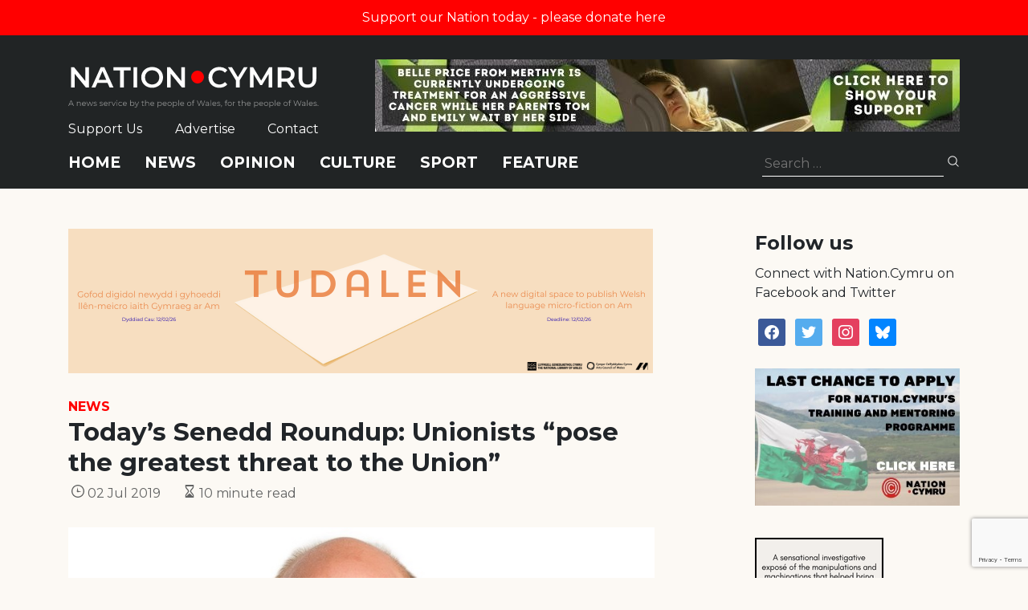

--- FILE ---
content_type: text/html; charset=utf-8
request_url: https://www.google.com/recaptcha/api2/anchor?ar=1&k=6LePZDQaAAAAAD4YRPYe2UN1DCp1JQhRUpEPLGqN&co=aHR0cHM6Ly9uYXRpb24uY3ltcnU6NDQz&hl=en&v=N67nZn4AqZkNcbeMu4prBgzg&size=invisible&anchor-ms=20000&execute-ms=30000&cb=jfj7cucvhr4t
body_size: 48500
content:
<!DOCTYPE HTML><html dir="ltr" lang="en"><head><meta http-equiv="Content-Type" content="text/html; charset=UTF-8">
<meta http-equiv="X-UA-Compatible" content="IE=edge">
<title>reCAPTCHA</title>
<style type="text/css">
/* cyrillic-ext */
@font-face {
  font-family: 'Roboto';
  font-style: normal;
  font-weight: 400;
  font-stretch: 100%;
  src: url(//fonts.gstatic.com/s/roboto/v48/KFO7CnqEu92Fr1ME7kSn66aGLdTylUAMa3GUBHMdazTgWw.woff2) format('woff2');
  unicode-range: U+0460-052F, U+1C80-1C8A, U+20B4, U+2DE0-2DFF, U+A640-A69F, U+FE2E-FE2F;
}
/* cyrillic */
@font-face {
  font-family: 'Roboto';
  font-style: normal;
  font-weight: 400;
  font-stretch: 100%;
  src: url(//fonts.gstatic.com/s/roboto/v48/KFO7CnqEu92Fr1ME7kSn66aGLdTylUAMa3iUBHMdazTgWw.woff2) format('woff2');
  unicode-range: U+0301, U+0400-045F, U+0490-0491, U+04B0-04B1, U+2116;
}
/* greek-ext */
@font-face {
  font-family: 'Roboto';
  font-style: normal;
  font-weight: 400;
  font-stretch: 100%;
  src: url(//fonts.gstatic.com/s/roboto/v48/KFO7CnqEu92Fr1ME7kSn66aGLdTylUAMa3CUBHMdazTgWw.woff2) format('woff2');
  unicode-range: U+1F00-1FFF;
}
/* greek */
@font-face {
  font-family: 'Roboto';
  font-style: normal;
  font-weight: 400;
  font-stretch: 100%;
  src: url(//fonts.gstatic.com/s/roboto/v48/KFO7CnqEu92Fr1ME7kSn66aGLdTylUAMa3-UBHMdazTgWw.woff2) format('woff2');
  unicode-range: U+0370-0377, U+037A-037F, U+0384-038A, U+038C, U+038E-03A1, U+03A3-03FF;
}
/* math */
@font-face {
  font-family: 'Roboto';
  font-style: normal;
  font-weight: 400;
  font-stretch: 100%;
  src: url(//fonts.gstatic.com/s/roboto/v48/KFO7CnqEu92Fr1ME7kSn66aGLdTylUAMawCUBHMdazTgWw.woff2) format('woff2');
  unicode-range: U+0302-0303, U+0305, U+0307-0308, U+0310, U+0312, U+0315, U+031A, U+0326-0327, U+032C, U+032F-0330, U+0332-0333, U+0338, U+033A, U+0346, U+034D, U+0391-03A1, U+03A3-03A9, U+03B1-03C9, U+03D1, U+03D5-03D6, U+03F0-03F1, U+03F4-03F5, U+2016-2017, U+2034-2038, U+203C, U+2040, U+2043, U+2047, U+2050, U+2057, U+205F, U+2070-2071, U+2074-208E, U+2090-209C, U+20D0-20DC, U+20E1, U+20E5-20EF, U+2100-2112, U+2114-2115, U+2117-2121, U+2123-214F, U+2190, U+2192, U+2194-21AE, U+21B0-21E5, U+21F1-21F2, U+21F4-2211, U+2213-2214, U+2216-22FF, U+2308-230B, U+2310, U+2319, U+231C-2321, U+2336-237A, U+237C, U+2395, U+239B-23B7, U+23D0, U+23DC-23E1, U+2474-2475, U+25AF, U+25B3, U+25B7, U+25BD, U+25C1, U+25CA, U+25CC, U+25FB, U+266D-266F, U+27C0-27FF, U+2900-2AFF, U+2B0E-2B11, U+2B30-2B4C, U+2BFE, U+3030, U+FF5B, U+FF5D, U+1D400-1D7FF, U+1EE00-1EEFF;
}
/* symbols */
@font-face {
  font-family: 'Roboto';
  font-style: normal;
  font-weight: 400;
  font-stretch: 100%;
  src: url(//fonts.gstatic.com/s/roboto/v48/KFO7CnqEu92Fr1ME7kSn66aGLdTylUAMaxKUBHMdazTgWw.woff2) format('woff2');
  unicode-range: U+0001-000C, U+000E-001F, U+007F-009F, U+20DD-20E0, U+20E2-20E4, U+2150-218F, U+2190, U+2192, U+2194-2199, U+21AF, U+21E6-21F0, U+21F3, U+2218-2219, U+2299, U+22C4-22C6, U+2300-243F, U+2440-244A, U+2460-24FF, U+25A0-27BF, U+2800-28FF, U+2921-2922, U+2981, U+29BF, U+29EB, U+2B00-2BFF, U+4DC0-4DFF, U+FFF9-FFFB, U+10140-1018E, U+10190-1019C, U+101A0, U+101D0-101FD, U+102E0-102FB, U+10E60-10E7E, U+1D2C0-1D2D3, U+1D2E0-1D37F, U+1F000-1F0FF, U+1F100-1F1AD, U+1F1E6-1F1FF, U+1F30D-1F30F, U+1F315, U+1F31C, U+1F31E, U+1F320-1F32C, U+1F336, U+1F378, U+1F37D, U+1F382, U+1F393-1F39F, U+1F3A7-1F3A8, U+1F3AC-1F3AF, U+1F3C2, U+1F3C4-1F3C6, U+1F3CA-1F3CE, U+1F3D4-1F3E0, U+1F3ED, U+1F3F1-1F3F3, U+1F3F5-1F3F7, U+1F408, U+1F415, U+1F41F, U+1F426, U+1F43F, U+1F441-1F442, U+1F444, U+1F446-1F449, U+1F44C-1F44E, U+1F453, U+1F46A, U+1F47D, U+1F4A3, U+1F4B0, U+1F4B3, U+1F4B9, U+1F4BB, U+1F4BF, U+1F4C8-1F4CB, U+1F4D6, U+1F4DA, U+1F4DF, U+1F4E3-1F4E6, U+1F4EA-1F4ED, U+1F4F7, U+1F4F9-1F4FB, U+1F4FD-1F4FE, U+1F503, U+1F507-1F50B, U+1F50D, U+1F512-1F513, U+1F53E-1F54A, U+1F54F-1F5FA, U+1F610, U+1F650-1F67F, U+1F687, U+1F68D, U+1F691, U+1F694, U+1F698, U+1F6AD, U+1F6B2, U+1F6B9-1F6BA, U+1F6BC, U+1F6C6-1F6CF, U+1F6D3-1F6D7, U+1F6E0-1F6EA, U+1F6F0-1F6F3, U+1F6F7-1F6FC, U+1F700-1F7FF, U+1F800-1F80B, U+1F810-1F847, U+1F850-1F859, U+1F860-1F887, U+1F890-1F8AD, U+1F8B0-1F8BB, U+1F8C0-1F8C1, U+1F900-1F90B, U+1F93B, U+1F946, U+1F984, U+1F996, U+1F9E9, U+1FA00-1FA6F, U+1FA70-1FA7C, U+1FA80-1FA89, U+1FA8F-1FAC6, U+1FACE-1FADC, U+1FADF-1FAE9, U+1FAF0-1FAF8, U+1FB00-1FBFF;
}
/* vietnamese */
@font-face {
  font-family: 'Roboto';
  font-style: normal;
  font-weight: 400;
  font-stretch: 100%;
  src: url(//fonts.gstatic.com/s/roboto/v48/KFO7CnqEu92Fr1ME7kSn66aGLdTylUAMa3OUBHMdazTgWw.woff2) format('woff2');
  unicode-range: U+0102-0103, U+0110-0111, U+0128-0129, U+0168-0169, U+01A0-01A1, U+01AF-01B0, U+0300-0301, U+0303-0304, U+0308-0309, U+0323, U+0329, U+1EA0-1EF9, U+20AB;
}
/* latin-ext */
@font-face {
  font-family: 'Roboto';
  font-style: normal;
  font-weight: 400;
  font-stretch: 100%;
  src: url(//fonts.gstatic.com/s/roboto/v48/KFO7CnqEu92Fr1ME7kSn66aGLdTylUAMa3KUBHMdazTgWw.woff2) format('woff2');
  unicode-range: U+0100-02BA, U+02BD-02C5, U+02C7-02CC, U+02CE-02D7, U+02DD-02FF, U+0304, U+0308, U+0329, U+1D00-1DBF, U+1E00-1E9F, U+1EF2-1EFF, U+2020, U+20A0-20AB, U+20AD-20C0, U+2113, U+2C60-2C7F, U+A720-A7FF;
}
/* latin */
@font-face {
  font-family: 'Roboto';
  font-style: normal;
  font-weight: 400;
  font-stretch: 100%;
  src: url(//fonts.gstatic.com/s/roboto/v48/KFO7CnqEu92Fr1ME7kSn66aGLdTylUAMa3yUBHMdazQ.woff2) format('woff2');
  unicode-range: U+0000-00FF, U+0131, U+0152-0153, U+02BB-02BC, U+02C6, U+02DA, U+02DC, U+0304, U+0308, U+0329, U+2000-206F, U+20AC, U+2122, U+2191, U+2193, U+2212, U+2215, U+FEFF, U+FFFD;
}
/* cyrillic-ext */
@font-face {
  font-family: 'Roboto';
  font-style: normal;
  font-weight: 500;
  font-stretch: 100%;
  src: url(//fonts.gstatic.com/s/roboto/v48/KFO7CnqEu92Fr1ME7kSn66aGLdTylUAMa3GUBHMdazTgWw.woff2) format('woff2');
  unicode-range: U+0460-052F, U+1C80-1C8A, U+20B4, U+2DE0-2DFF, U+A640-A69F, U+FE2E-FE2F;
}
/* cyrillic */
@font-face {
  font-family: 'Roboto';
  font-style: normal;
  font-weight: 500;
  font-stretch: 100%;
  src: url(//fonts.gstatic.com/s/roboto/v48/KFO7CnqEu92Fr1ME7kSn66aGLdTylUAMa3iUBHMdazTgWw.woff2) format('woff2');
  unicode-range: U+0301, U+0400-045F, U+0490-0491, U+04B0-04B1, U+2116;
}
/* greek-ext */
@font-face {
  font-family: 'Roboto';
  font-style: normal;
  font-weight: 500;
  font-stretch: 100%;
  src: url(//fonts.gstatic.com/s/roboto/v48/KFO7CnqEu92Fr1ME7kSn66aGLdTylUAMa3CUBHMdazTgWw.woff2) format('woff2');
  unicode-range: U+1F00-1FFF;
}
/* greek */
@font-face {
  font-family: 'Roboto';
  font-style: normal;
  font-weight: 500;
  font-stretch: 100%;
  src: url(//fonts.gstatic.com/s/roboto/v48/KFO7CnqEu92Fr1ME7kSn66aGLdTylUAMa3-UBHMdazTgWw.woff2) format('woff2');
  unicode-range: U+0370-0377, U+037A-037F, U+0384-038A, U+038C, U+038E-03A1, U+03A3-03FF;
}
/* math */
@font-face {
  font-family: 'Roboto';
  font-style: normal;
  font-weight: 500;
  font-stretch: 100%;
  src: url(//fonts.gstatic.com/s/roboto/v48/KFO7CnqEu92Fr1ME7kSn66aGLdTylUAMawCUBHMdazTgWw.woff2) format('woff2');
  unicode-range: U+0302-0303, U+0305, U+0307-0308, U+0310, U+0312, U+0315, U+031A, U+0326-0327, U+032C, U+032F-0330, U+0332-0333, U+0338, U+033A, U+0346, U+034D, U+0391-03A1, U+03A3-03A9, U+03B1-03C9, U+03D1, U+03D5-03D6, U+03F0-03F1, U+03F4-03F5, U+2016-2017, U+2034-2038, U+203C, U+2040, U+2043, U+2047, U+2050, U+2057, U+205F, U+2070-2071, U+2074-208E, U+2090-209C, U+20D0-20DC, U+20E1, U+20E5-20EF, U+2100-2112, U+2114-2115, U+2117-2121, U+2123-214F, U+2190, U+2192, U+2194-21AE, U+21B0-21E5, U+21F1-21F2, U+21F4-2211, U+2213-2214, U+2216-22FF, U+2308-230B, U+2310, U+2319, U+231C-2321, U+2336-237A, U+237C, U+2395, U+239B-23B7, U+23D0, U+23DC-23E1, U+2474-2475, U+25AF, U+25B3, U+25B7, U+25BD, U+25C1, U+25CA, U+25CC, U+25FB, U+266D-266F, U+27C0-27FF, U+2900-2AFF, U+2B0E-2B11, U+2B30-2B4C, U+2BFE, U+3030, U+FF5B, U+FF5D, U+1D400-1D7FF, U+1EE00-1EEFF;
}
/* symbols */
@font-face {
  font-family: 'Roboto';
  font-style: normal;
  font-weight: 500;
  font-stretch: 100%;
  src: url(//fonts.gstatic.com/s/roboto/v48/KFO7CnqEu92Fr1ME7kSn66aGLdTylUAMaxKUBHMdazTgWw.woff2) format('woff2');
  unicode-range: U+0001-000C, U+000E-001F, U+007F-009F, U+20DD-20E0, U+20E2-20E4, U+2150-218F, U+2190, U+2192, U+2194-2199, U+21AF, U+21E6-21F0, U+21F3, U+2218-2219, U+2299, U+22C4-22C6, U+2300-243F, U+2440-244A, U+2460-24FF, U+25A0-27BF, U+2800-28FF, U+2921-2922, U+2981, U+29BF, U+29EB, U+2B00-2BFF, U+4DC0-4DFF, U+FFF9-FFFB, U+10140-1018E, U+10190-1019C, U+101A0, U+101D0-101FD, U+102E0-102FB, U+10E60-10E7E, U+1D2C0-1D2D3, U+1D2E0-1D37F, U+1F000-1F0FF, U+1F100-1F1AD, U+1F1E6-1F1FF, U+1F30D-1F30F, U+1F315, U+1F31C, U+1F31E, U+1F320-1F32C, U+1F336, U+1F378, U+1F37D, U+1F382, U+1F393-1F39F, U+1F3A7-1F3A8, U+1F3AC-1F3AF, U+1F3C2, U+1F3C4-1F3C6, U+1F3CA-1F3CE, U+1F3D4-1F3E0, U+1F3ED, U+1F3F1-1F3F3, U+1F3F5-1F3F7, U+1F408, U+1F415, U+1F41F, U+1F426, U+1F43F, U+1F441-1F442, U+1F444, U+1F446-1F449, U+1F44C-1F44E, U+1F453, U+1F46A, U+1F47D, U+1F4A3, U+1F4B0, U+1F4B3, U+1F4B9, U+1F4BB, U+1F4BF, U+1F4C8-1F4CB, U+1F4D6, U+1F4DA, U+1F4DF, U+1F4E3-1F4E6, U+1F4EA-1F4ED, U+1F4F7, U+1F4F9-1F4FB, U+1F4FD-1F4FE, U+1F503, U+1F507-1F50B, U+1F50D, U+1F512-1F513, U+1F53E-1F54A, U+1F54F-1F5FA, U+1F610, U+1F650-1F67F, U+1F687, U+1F68D, U+1F691, U+1F694, U+1F698, U+1F6AD, U+1F6B2, U+1F6B9-1F6BA, U+1F6BC, U+1F6C6-1F6CF, U+1F6D3-1F6D7, U+1F6E0-1F6EA, U+1F6F0-1F6F3, U+1F6F7-1F6FC, U+1F700-1F7FF, U+1F800-1F80B, U+1F810-1F847, U+1F850-1F859, U+1F860-1F887, U+1F890-1F8AD, U+1F8B0-1F8BB, U+1F8C0-1F8C1, U+1F900-1F90B, U+1F93B, U+1F946, U+1F984, U+1F996, U+1F9E9, U+1FA00-1FA6F, U+1FA70-1FA7C, U+1FA80-1FA89, U+1FA8F-1FAC6, U+1FACE-1FADC, U+1FADF-1FAE9, U+1FAF0-1FAF8, U+1FB00-1FBFF;
}
/* vietnamese */
@font-face {
  font-family: 'Roboto';
  font-style: normal;
  font-weight: 500;
  font-stretch: 100%;
  src: url(//fonts.gstatic.com/s/roboto/v48/KFO7CnqEu92Fr1ME7kSn66aGLdTylUAMa3OUBHMdazTgWw.woff2) format('woff2');
  unicode-range: U+0102-0103, U+0110-0111, U+0128-0129, U+0168-0169, U+01A0-01A1, U+01AF-01B0, U+0300-0301, U+0303-0304, U+0308-0309, U+0323, U+0329, U+1EA0-1EF9, U+20AB;
}
/* latin-ext */
@font-face {
  font-family: 'Roboto';
  font-style: normal;
  font-weight: 500;
  font-stretch: 100%;
  src: url(//fonts.gstatic.com/s/roboto/v48/KFO7CnqEu92Fr1ME7kSn66aGLdTylUAMa3KUBHMdazTgWw.woff2) format('woff2');
  unicode-range: U+0100-02BA, U+02BD-02C5, U+02C7-02CC, U+02CE-02D7, U+02DD-02FF, U+0304, U+0308, U+0329, U+1D00-1DBF, U+1E00-1E9F, U+1EF2-1EFF, U+2020, U+20A0-20AB, U+20AD-20C0, U+2113, U+2C60-2C7F, U+A720-A7FF;
}
/* latin */
@font-face {
  font-family: 'Roboto';
  font-style: normal;
  font-weight: 500;
  font-stretch: 100%;
  src: url(//fonts.gstatic.com/s/roboto/v48/KFO7CnqEu92Fr1ME7kSn66aGLdTylUAMa3yUBHMdazQ.woff2) format('woff2');
  unicode-range: U+0000-00FF, U+0131, U+0152-0153, U+02BB-02BC, U+02C6, U+02DA, U+02DC, U+0304, U+0308, U+0329, U+2000-206F, U+20AC, U+2122, U+2191, U+2193, U+2212, U+2215, U+FEFF, U+FFFD;
}
/* cyrillic-ext */
@font-face {
  font-family: 'Roboto';
  font-style: normal;
  font-weight: 900;
  font-stretch: 100%;
  src: url(//fonts.gstatic.com/s/roboto/v48/KFO7CnqEu92Fr1ME7kSn66aGLdTylUAMa3GUBHMdazTgWw.woff2) format('woff2');
  unicode-range: U+0460-052F, U+1C80-1C8A, U+20B4, U+2DE0-2DFF, U+A640-A69F, U+FE2E-FE2F;
}
/* cyrillic */
@font-face {
  font-family: 'Roboto';
  font-style: normal;
  font-weight: 900;
  font-stretch: 100%;
  src: url(//fonts.gstatic.com/s/roboto/v48/KFO7CnqEu92Fr1ME7kSn66aGLdTylUAMa3iUBHMdazTgWw.woff2) format('woff2');
  unicode-range: U+0301, U+0400-045F, U+0490-0491, U+04B0-04B1, U+2116;
}
/* greek-ext */
@font-face {
  font-family: 'Roboto';
  font-style: normal;
  font-weight: 900;
  font-stretch: 100%;
  src: url(//fonts.gstatic.com/s/roboto/v48/KFO7CnqEu92Fr1ME7kSn66aGLdTylUAMa3CUBHMdazTgWw.woff2) format('woff2');
  unicode-range: U+1F00-1FFF;
}
/* greek */
@font-face {
  font-family: 'Roboto';
  font-style: normal;
  font-weight: 900;
  font-stretch: 100%;
  src: url(//fonts.gstatic.com/s/roboto/v48/KFO7CnqEu92Fr1ME7kSn66aGLdTylUAMa3-UBHMdazTgWw.woff2) format('woff2');
  unicode-range: U+0370-0377, U+037A-037F, U+0384-038A, U+038C, U+038E-03A1, U+03A3-03FF;
}
/* math */
@font-face {
  font-family: 'Roboto';
  font-style: normal;
  font-weight: 900;
  font-stretch: 100%;
  src: url(//fonts.gstatic.com/s/roboto/v48/KFO7CnqEu92Fr1ME7kSn66aGLdTylUAMawCUBHMdazTgWw.woff2) format('woff2');
  unicode-range: U+0302-0303, U+0305, U+0307-0308, U+0310, U+0312, U+0315, U+031A, U+0326-0327, U+032C, U+032F-0330, U+0332-0333, U+0338, U+033A, U+0346, U+034D, U+0391-03A1, U+03A3-03A9, U+03B1-03C9, U+03D1, U+03D5-03D6, U+03F0-03F1, U+03F4-03F5, U+2016-2017, U+2034-2038, U+203C, U+2040, U+2043, U+2047, U+2050, U+2057, U+205F, U+2070-2071, U+2074-208E, U+2090-209C, U+20D0-20DC, U+20E1, U+20E5-20EF, U+2100-2112, U+2114-2115, U+2117-2121, U+2123-214F, U+2190, U+2192, U+2194-21AE, U+21B0-21E5, U+21F1-21F2, U+21F4-2211, U+2213-2214, U+2216-22FF, U+2308-230B, U+2310, U+2319, U+231C-2321, U+2336-237A, U+237C, U+2395, U+239B-23B7, U+23D0, U+23DC-23E1, U+2474-2475, U+25AF, U+25B3, U+25B7, U+25BD, U+25C1, U+25CA, U+25CC, U+25FB, U+266D-266F, U+27C0-27FF, U+2900-2AFF, U+2B0E-2B11, U+2B30-2B4C, U+2BFE, U+3030, U+FF5B, U+FF5D, U+1D400-1D7FF, U+1EE00-1EEFF;
}
/* symbols */
@font-face {
  font-family: 'Roboto';
  font-style: normal;
  font-weight: 900;
  font-stretch: 100%;
  src: url(//fonts.gstatic.com/s/roboto/v48/KFO7CnqEu92Fr1ME7kSn66aGLdTylUAMaxKUBHMdazTgWw.woff2) format('woff2');
  unicode-range: U+0001-000C, U+000E-001F, U+007F-009F, U+20DD-20E0, U+20E2-20E4, U+2150-218F, U+2190, U+2192, U+2194-2199, U+21AF, U+21E6-21F0, U+21F3, U+2218-2219, U+2299, U+22C4-22C6, U+2300-243F, U+2440-244A, U+2460-24FF, U+25A0-27BF, U+2800-28FF, U+2921-2922, U+2981, U+29BF, U+29EB, U+2B00-2BFF, U+4DC0-4DFF, U+FFF9-FFFB, U+10140-1018E, U+10190-1019C, U+101A0, U+101D0-101FD, U+102E0-102FB, U+10E60-10E7E, U+1D2C0-1D2D3, U+1D2E0-1D37F, U+1F000-1F0FF, U+1F100-1F1AD, U+1F1E6-1F1FF, U+1F30D-1F30F, U+1F315, U+1F31C, U+1F31E, U+1F320-1F32C, U+1F336, U+1F378, U+1F37D, U+1F382, U+1F393-1F39F, U+1F3A7-1F3A8, U+1F3AC-1F3AF, U+1F3C2, U+1F3C4-1F3C6, U+1F3CA-1F3CE, U+1F3D4-1F3E0, U+1F3ED, U+1F3F1-1F3F3, U+1F3F5-1F3F7, U+1F408, U+1F415, U+1F41F, U+1F426, U+1F43F, U+1F441-1F442, U+1F444, U+1F446-1F449, U+1F44C-1F44E, U+1F453, U+1F46A, U+1F47D, U+1F4A3, U+1F4B0, U+1F4B3, U+1F4B9, U+1F4BB, U+1F4BF, U+1F4C8-1F4CB, U+1F4D6, U+1F4DA, U+1F4DF, U+1F4E3-1F4E6, U+1F4EA-1F4ED, U+1F4F7, U+1F4F9-1F4FB, U+1F4FD-1F4FE, U+1F503, U+1F507-1F50B, U+1F50D, U+1F512-1F513, U+1F53E-1F54A, U+1F54F-1F5FA, U+1F610, U+1F650-1F67F, U+1F687, U+1F68D, U+1F691, U+1F694, U+1F698, U+1F6AD, U+1F6B2, U+1F6B9-1F6BA, U+1F6BC, U+1F6C6-1F6CF, U+1F6D3-1F6D7, U+1F6E0-1F6EA, U+1F6F0-1F6F3, U+1F6F7-1F6FC, U+1F700-1F7FF, U+1F800-1F80B, U+1F810-1F847, U+1F850-1F859, U+1F860-1F887, U+1F890-1F8AD, U+1F8B0-1F8BB, U+1F8C0-1F8C1, U+1F900-1F90B, U+1F93B, U+1F946, U+1F984, U+1F996, U+1F9E9, U+1FA00-1FA6F, U+1FA70-1FA7C, U+1FA80-1FA89, U+1FA8F-1FAC6, U+1FACE-1FADC, U+1FADF-1FAE9, U+1FAF0-1FAF8, U+1FB00-1FBFF;
}
/* vietnamese */
@font-face {
  font-family: 'Roboto';
  font-style: normal;
  font-weight: 900;
  font-stretch: 100%;
  src: url(//fonts.gstatic.com/s/roboto/v48/KFO7CnqEu92Fr1ME7kSn66aGLdTylUAMa3OUBHMdazTgWw.woff2) format('woff2');
  unicode-range: U+0102-0103, U+0110-0111, U+0128-0129, U+0168-0169, U+01A0-01A1, U+01AF-01B0, U+0300-0301, U+0303-0304, U+0308-0309, U+0323, U+0329, U+1EA0-1EF9, U+20AB;
}
/* latin-ext */
@font-face {
  font-family: 'Roboto';
  font-style: normal;
  font-weight: 900;
  font-stretch: 100%;
  src: url(//fonts.gstatic.com/s/roboto/v48/KFO7CnqEu92Fr1ME7kSn66aGLdTylUAMa3KUBHMdazTgWw.woff2) format('woff2');
  unicode-range: U+0100-02BA, U+02BD-02C5, U+02C7-02CC, U+02CE-02D7, U+02DD-02FF, U+0304, U+0308, U+0329, U+1D00-1DBF, U+1E00-1E9F, U+1EF2-1EFF, U+2020, U+20A0-20AB, U+20AD-20C0, U+2113, U+2C60-2C7F, U+A720-A7FF;
}
/* latin */
@font-face {
  font-family: 'Roboto';
  font-style: normal;
  font-weight: 900;
  font-stretch: 100%;
  src: url(//fonts.gstatic.com/s/roboto/v48/KFO7CnqEu92Fr1ME7kSn66aGLdTylUAMa3yUBHMdazQ.woff2) format('woff2');
  unicode-range: U+0000-00FF, U+0131, U+0152-0153, U+02BB-02BC, U+02C6, U+02DA, U+02DC, U+0304, U+0308, U+0329, U+2000-206F, U+20AC, U+2122, U+2191, U+2193, U+2212, U+2215, U+FEFF, U+FFFD;
}

</style>
<link rel="stylesheet" type="text/css" href="https://www.gstatic.com/recaptcha/releases/N67nZn4AqZkNcbeMu4prBgzg/styles__ltr.css">
<script nonce="OT5Ibpjd5K2JZ9osFdZTjg" type="text/javascript">window['__recaptcha_api'] = 'https://www.google.com/recaptcha/api2/';</script>
<script type="text/javascript" src="https://www.gstatic.com/recaptcha/releases/N67nZn4AqZkNcbeMu4prBgzg/recaptcha__en.js" nonce="OT5Ibpjd5K2JZ9osFdZTjg">
      
    </script></head>
<body><div id="rc-anchor-alert" class="rc-anchor-alert"></div>
<input type="hidden" id="recaptcha-token" value="[base64]">
<script type="text/javascript" nonce="OT5Ibpjd5K2JZ9osFdZTjg">
      recaptcha.anchor.Main.init("[\x22ainput\x22,[\x22bgdata\x22,\x22\x22,\[base64]/[base64]/[base64]/[base64]/[base64]/[base64]/KGcoTywyNTMsTy5PKSxVRyhPLEMpKTpnKE8sMjUzLEMpLE8pKSxsKSksTykpfSxieT1mdW5jdGlvbihDLE8sdSxsKXtmb3IobD0odT1SKEMpLDApO08+MDtPLS0pbD1sPDw4fFooQyk7ZyhDLHUsbCl9LFVHPWZ1bmN0aW9uKEMsTyl7Qy5pLmxlbmd0aD4xMDQ/[base64]/[base64]/[base64]/[base64]/[base64]/[base64]/[base64]\\u003d\x22,\[base64]\\u003d\\u003d\x22,\[base64]/DpTJWQcKSw41pwpc4wpFNwrssw6fDicOkVMKxXcObVXIXwpZmw5k5w4rDi2orP1/[base64]/[base64]/Cv8OWw6Yxw6zCrsOYKi3DpDtcw7Jxf8KFHXDDjy0ofEDDi8KkV0JAwqlbw69jwqczwqF0TsKXGsOcw44gwpo6BcKlcsOFwrkZw5XDp1p7wqhNwp3Dk8KAw6DCnitPw5DCqcOQM8KCw6vCg8Otw7Y0dA0tDMOvTMO/JjUdwpQWNcO6wrHDvysOGQ3CvsKcwrB1CsKqYlPDj8KEDEh8wqJrw4jDhmDClllsIgrCh8KqAcKawpU9QBRwORA+b8KPw41LNsOqCcKZSw9Uw67Dm8K6wpIYFETCig/Cr8KJJiFxe8KKCRXCpUHCrWlTZSE5w5PCqcK5wpnCkUfDpMOlwr0SPcKxw5rCrljClMKdf8KZw48lIsKDwr/[base64]/VWDCjjbChsONT8K0w6AXw4XCvMO+w5XDtyDCo3DDvCA+E8K0wpwqwoAww6Z0UsOFdcOCwpfDo8OfUgvCpwXDrMOJw4LCt07CtMKMwrRtwp1pwokHwqllX8O9AFzCpsO9WX9hMMOkw6Z9WXEVw60LwpzDiUFNScOjwq50w7ssHMOBd8Kiwr/DucOjRVHCtwbCrwDDpcOaBsKCwqQ3LAnClxzCjMO7wrjCq8KDw7jCqVTCgcOkwrvDocO1wrLCncOsF8Kif00BNWzChsO1w63DvTBldjR4PMOsLQALwq3DkiTDhMObwpnDssORw4rDlivDvyk2w5fCpDTDsGECw4TCnMK0ScKTwoDDjMKywp4owq9Zw7nCrm1/[base64]/[base64]/w7cwABrCuFnCusKJWMOeRjU+wpo9TMKnYi3CijwpRsOPGsKHfsKnWsOew5vDmsOLw43CjsKMH8O/WMOiw7bChHgRwqfDmxrDicK7YVrCqmwpDsO+RMO2woHCjzssTcKKE8O3wrFjYMOkXjY9fQnCrT4lwrPDj8KDw45NwqoRHlpJOxPCs2bDg8KWw5QNY2xwwpbDqz/DvnZ4RzNBbcO7wptiHTFfIsO4w4XDqcO1dsO7w51UEGEHJ8OOw5cAMMKEw5zDuMO5F8OpAw5wwoTDmV3DsMOJGhDCssO3Xkc/w4TDvFvDm2vDhlE3wrFBwq4Fw6llwpTCgirCpTfDq1FDwqM4w7UEw5fDsMKKwq7CnsKgL1bDocKtRDYBwrFcwpV6woBww4YFDF9ww6PDrMOzw4/CvcKfwqFjVFRcwq5fYXPCoMO7wqPCj8KcwqELw7MzGEpgFSt/[base64]/wo/CtGLDkkfCrm8/w6MqC3d2wq7DpSnCjcOpw4DDvATDl8OXAsOOKsKnw5EkUGAnw4ljwrB4bT7DvzPCp0DDj3XClgLCosKTBMOCw40kwrrCjEDDs8KQwphfwqTDvsOaIkZoN8KaOsK6wohewrcJw7xlBGHDs0LDjcOIB1/CqcK6ZGNww5dVb8KPw5Yhw7ZlWhdLw7XCnSnCoiTDh8OjQcO9H2vChxVmfcObw6TDoMOswqnDmBBoPiPDkW/CksK6w6DDjiTCjzbCj8KbGQHDr2LDm1nDlzjDhWXDosKcwoADaMKmZi3CsWhvETzCh8Kbw64EwrdxVcO2wpJYwo/Cs8OBw4opwp3DosK5w4bCu0jDnTUswoDDrg/CtQMAYUNofFI/wpV+bcOKwqUzw4BWwp3DoyfDsWhWKC56w4vCkMOUfFgMw57CpsKlwobCvcKZJy7Cq8K1cGHCmDPDklbDvMObw4/CkwApwpUfYU50N8Kxem3DtHU8U0DChsKPwoHDssOtZh7DsMOCw5ENCcKcw7jDocK7wrzDtMKVWsOAw4pfw60Mw6bCjcKkwrjCu8Kywq3DmcKewo7ChGNkAz7ChcONAsKHNEotwqJ6wqXClsK1w4TDlBTCvsK8woTCnSsXNgkhDVTCmW/DmsOew59IwpobNcK/[base64]/[base64]/CpMKBwpErPMKCw5cfFAfCvyAXHX3CoC9zScK5PMOHPhYVw5gDwojDrsKDXsOKw5XDnsOsZMKyecK2X8Omwr/DjmrDiiAvfAkswovCgcKdEcKBw6vDmMKwIGtCUHtkZ8OeVU3ChcOoAHPDgHJyf8Kuwo7DisOjw7hRQ8KuBcKmwqgXwq8fWyDDucOzw6rCj8Ovdw46wqkzw5LCs8OHTsKCAsK2ZMOaJsOICFJSw6Y7cVBkKm/Crh9LwpbDt3pTwo9dSGVOXcKdDsKswplyD8K6IEIOwrkHMsOzw7kNNcOJw59NwpwZGgjDuMOow5F3KcKmw5ZCQcOaGjXCg1LCv2zChg/CgyPCihZEecOzf8OIw6wBOzgHBMKcwpzCty1xc8K0w6V2KcOpLsO9wrYAwr9nwogtw5jDj2TCqsOhQMKiJMO0FAvCq8KlwpJ/KUDDvylIw6NEw5LDvFsDw44zWg9iW0DDmXEbFsKWDsKVw4BPZ8O0w5LCtcOAwqIJMxvCpsKcwovDssK3W8KGAg5nEEAhwrABw4EEw41HwprCiTHCosK1w7MMwrRUDcOScSHDrS50wprCuMO6w5fCoRDChkYGUMOqZcOGC8K+WcK1WhLCiFIQKD4VRWjDtj8Awo/CjMOIZ8Khw4wiT8OqBcKtBcK8anZnHDF7JnLDi3gJw6NSw6XDjgZvYcKBworDsMOXNcOrw7BtWhIsN8Kxw4zCgRDDtW3CgcO0PmV3wogrwoV3T8K6WyDCqMOvwq3ChxHCthliw6/[base64]/Dtlc6VMOfw7M1w77ClcOoQMKxw4PDucKRwpo9PhXCsMKbwq/CoELCr3YGw5A7w6lrw6PDhF/CgsOeNsKTw4IeOMK3RsOgwos9AcKYw4dCw6/[base64]/Dk8KEcsKSFMKMQnpBw5Avw6hvw7BYODEiIlfChCTCicOxAywDwozCgMOgwrTCuClxw5FnwrPCvk/DtBYNw5rCgMOhI8K6GMKrw7o3AsKnwpFOwrvCqMOsMUczfsKpNsKsw6zCkncWwotuwq3CtUXCn0hFZcO0w7g/wrhxI2LDpcK9ckTCpydwXMKkT3jDoGbDqH3CggYRH8OdKsO2w63DhsKlw5DDpsKlR8KAw5zCt0DDkEXDtCVgw6Fsw49mwo1xI8KEw6rDscOOBMOrwoTCoijCisKGcsOAw5TCgMO/w4XCmMK4w6VWw5QIw7xiYgDDgw7DhlYzV8OPeMOXesKHw4XDlwNEw5oNYBjCoSQAw5UwPx/DisKpwqXDpMKCwrzDpAhlw4nCj8OOGsOgwo5Zw44TO8Ogw49bEsO0w5/[base64]/DrGDDuXR+woUGXsKlJsOiYCJAwonCllrDtcOQJnnDm0xMwq/Dp8Kdwo8QeMOoXHDCrMKfT0DCrDRBecO8PMK2w5HDqsOCQcOdAMOpJmlsw6LClMKTwr7DqMKBJQTDv8O5w4t0AsKVw7bDisK3w5tJMT3CjcKLUzc/WQDDh8OPw4/CjsK5QEtzLMOFAcOSwpIBwoFAeX/DtMOOwrADwp7CmUnDsHjDlcKtdcKrbTchAsOCwqIqwrfDghLDtMOzYsO/ehDCiMKMW8K/[base64]/Dnihyw5hcTcO6XinCjiXCumrClgdMX8KDPsKHLMOwLMOaNsOZwoktem0yGGHCgMOwNmnDjsK8w7zCozbCi8OqwrxOZijCtnbColluw5ISesKVHcONwr54Sn0XUMOqwpdYJ8K8V0HDgTnDiDAKKDcaSsK7woN+VcK/[base64]/DuU5Qwo3DqmoRw7MrGwd/ZCEPw6PCjsOQfCkEwojCnCFLw5EHwq7CssO2UxfDvMKywrfCpmjDnztaw5rCnMKAEcKiwpbCkcO3w6FcwoVwd8OGEMOdY8OLwobCvcKqw7zDhk7DvzDDssOzbcK4wq3CscKBbMK/wrspHxTCoTnDvDd/[base64]/[base64]/wrJiUwLDgsK3YW4yw7zCssKrwojDicOywojDlUjDuDDDpVLCt0zDgcOpalDCjigpOMKcwoNtw7rCqxjDk8O2FiXDvU3Dv8OeRsORNcKFw4fCs389w6kaw4wYBMKIwqdOwpbDnVrDgMOxM2/CtSEKQcOLVlTDnhEwNGhrfMKxwp3CjsOkw5d+C1XCvsKwV3tow6AfH3jDv3LDj8K7X8K9XsONY8Kmw6vCvxbDtU3CncKyw6ADw7wgIsKbwoTCngDDjmbDnVDCtBTDuXLCh2XDlD8fW1fDuAYWTBJRG8KsZ3HDscKJwrrCs8OHwq0Xw5E6w67DhXfCqlt5a8KPCzUzew/Ck8OkLhPDpMKKwoXDoj4HIlrCksKUwrZicsKPwoIPwqkkHcOfbRoHOsOCw6tHalJbw6IeQ8Oowq0qwrNdL8Oab1DDucOjw74Tw6/CkcOOLsKQwoBKRcKsF17DpCHCkRvCnFx/wpE1YisNPhfDmV8xDsOmw4NJw7jCu8KBwrPDnWBDNsOSRsO9BSZyFMKxw7k3wrPDtz1QwqpswqxFwp/CuAZrIhlQMsKSwoPDm2/CvMKDwrbCrDPDr1PDqkURwr3DlmNrwr3DtGMnMcOzHlchNsK1eMKJCj3DqsKmEcOQwrHDscKcPQlDwoF+Vj1bw5Bgw6LCr8Osw5PDny/DpcKXw4pXVsKBF0TCnsKUKnh7wovDjHPCjMKMC8KpcmB0PhnDuMO2w4HDmWPCuiXDk8ObwrUbLcOkwp3CuyHCsyoYw4B2PcK4w6HCnMKhw5vCucK/PATDosOkNRnCpAt8OcKnwqsJA10IfzZmw4BCw702UlIBwrHDtMOVYFHCpQYTFMO/RETCvcK2dMO5w5srBGXCqsKBPVfDpsKBBRU+W8OeM8OaHMKbw5TCvcOJw6R/ZMOSW8OKw5xfP2bDvcK5W3vCnQdOwroQw65hMnvDhW1cwpkQRAfCqyjCocOAwq9ew4RMB8KzJMKpV8OxSMO/w5DDjcOHw7bCvTsaw5c4LgdlUAJAPsONZMKDDMK/YMO5RgEowoQWwrPCqsKlJcK+d8OrwqIZGMOUwqd+w6DCssKdw6NNw4kRw7DDhTYZXCPDpcO/VcKVwofDlcK/NMK6eMOGa2zCt8K2w6nCrAh+w4rDh8KqNsOgw7ENW8Oyw4nCkH94YmNOwqg1bT3Chl08w6/CiMKhwpI3wpjDksO3w4rChcKcIzPCjEPCs1zDj8K8w5gfY8KgAcO4wqEjLE/Ct0PCkyE+wrJeRB3DhMK/wpvDlwg3WwZPw7YYwpBowpo5MTHCpB7CplJQwq8+w4kJw5RYw57CtijDlMKWwrzCpsKbQD4yw6LDoQ7DrMKqw6fCvyPCukwpTUZNw7HDsDTCqwRRD8OtfsO/wrcNNMOXw7jDqsK7PcKADE5hZggFF8KCUcKuw7JicUzDrsOtwo0CIRoow7goaSLChkfDvVEVwpbDgcKaKXbCkzAcdcOXEcOpw5nDmjcxw6Rjw6PClUZtDsO9w5LCh8ORwpbCu8Kbwr5xJMKUwrwbwrfDq0R7WFgaCsKIwpHDucOIwp/[base64]/Kg/[base64]/FjfDocObwq5fOhhkwr4ResKocRXCrDU/w5/CsiPDomh/VEcVSCDDgVQrwrHDvcK0JxUjZcKYwoZLGcKww4DDthMeUGFBW8OFcsO1w4rDj8Orw5c8wqrDm1XDoMKvw49+w4tgw58dW1jDtU9yw77CsHDDp8KPVcK6woMcwpXCp8OCYcO6ZMKAwrhjYnvCrx1rL8Knc8OCWsKFwqwINk/CoMO6R8Kvw7HCpMOCw4gceBdTw4zDicKYAMOAw5Ykd27CoxvCg8OrAMOrCl9Xw5fDr8Klwrw2RcOgw4FEEcOawpBUPsKCw5dPbsKefz8XwrJFw7bCosKMwp7DhcK3VsOXwp/CjFBfw4vCuHrCpMKSIcKxKcOwwqcYBsKdG8KLw7cNS8Otw7/DksKvS14rw61wEsO4w5JGw48kwo/[base64]/CvsObMMKNDsKIHMOxw4/Cli8GfMOQLsOUwqs9wpnDuCzDn1HDosK8w6/DmUhaGMOQGUghfjLChcOTwpEww7vCrMK3GHvCoyYNGcOpwqVWw6ASw7Vvwo3CrsOFZFnDi8O7wpHCuBTDkcK8YcOpw69lw6DDnijCsMOKdsKzfHl/CsKkwrXDkG5kYcK0OMOSwqNGVsOsKxcxEsONLsOBw6rDmzhDFloAw67Dn8KiUFvCoMKkw6zDrhDCg2rCkjrCtiNpwqLCrcK8w7HDlQUsEGNtwppaXMKtwoFRwqjDly/CkwbDu2gaXHvClcOyw5PDs8OpCSbCnlbCsUPDixbCjsKKbMKqJ8OzwqhoVsKEw6BCLsK7w7ccNsOww7ZsIm1RdkzCjsOTKwHClH7DoUfDsiPDhBd0KcKyOSg1w6PCusKow594w69yTsOTRS/[base64]/[base64]/[base64]/OsOVVmLDimQCw7o9w7rDgz9twpxze8OBelTDpSzDqF18HmBqw6JhwrLCn2JAwqRmwrh/VwjDt8O3NsKRwoHDj28ifxpQOjHDm8O9w7vDosKhw6xMQsO/bG9rwrbDtQFnwpnDisKkDQ3DqcK6wpMFEV3Cskdow7Ysw4fCtXYxCMOZYF07w5IPV8Kdwrcdw55ZX8OBLMOvw6pFUCvDuALDqsKAMcOePsK1HsKjwo/CgMKEwpYbw43Dk11Uw6jDiEvDqmNJwrdMcsKZX3zCi8Okw4bCsMO3YcKMC8KyMWMjw6NXwqoTKMOUw4LDiXPCuCdDbcKLBcK9wo7CnMK/wpjCgsOiwq3DrcKkdMOEYRtvGsOjN3nDkMOgw48iX2oMIH3DqMKMw6fDpG5hw7JowrUXWh7DksOIw4rCisOMwqoaLMObwq7Dml/DkcKVNQhQwpTDmmQrGcOTw5BKwqIzecKLeSVAQhFaw5l6wpzCqQYJwozCpsKuD2/[base64]/CcK1Wi3CpcOiKsOfdcKUwo1kw7fDp1TCv8KOWcOiR8OOwoofA8K9w4Zmwp7DhMOkc1QmcMKCw65jW8KAW0XDusOxwpQCe8OVw63DnAfCjiUZwqEOw7JKLsKeT8KrPU/DtVlkM8KMw43DkcK5w4PDn8Kfw4XDoxvCr17CrMKTwpnCpsKLw5rCsSnDq8KbOsKnSknDkcKlwpPDjMKaw6jCicOlw64SQ8Kxw6pcRSJ1wrMVwppeOMO/[base64]/DsHXCnMKiw57CiGjDhBRFbgfCgnYnw69awrUbwovCol/DmDHDvcOKIcOMw7sTwoLDuMKowoDDuHh8M8K5M8KAwq3CsMOZAkJjY3/Dki0Gw4rCp35sw4DDunrCtkkMw645Fx/CjcOOwrwGw4XDgnFREsK5CMKoJMKYel55N8KLLcOcw5pBBR/[base64]/[base64]/SsKBw5tiX8OtwqfCtDc+XcK7woowwqgkwqPDoMO8w7x4SsO6cMK+wqrDvx7CvknDvXt4dgUjFnLClMKiBcORAXhgP0DDrRdUU34hwr1kZHXDmTRMGTzCpiNbw4ZtwqxSEMOkQcOWwqfDjcO2ScK/w4IhNmwde8K/woPDsMOhwq4fwpQ5w5LDjMO0GMO4wrpfUMKIwoBaw4PCncOcw5AfMsKxA8OGU8OFw7dew7Jqw7Fbw4/CiDBIw4jCocKGwqxAKMKUc3/Cp8KIdDrCj1TDmMOVwrjDtm8Nw6PCnsOHbsKpY8O9wq4cGHt1wq7CgcOtwqIqNkLDqsKvwrvCo0oJw73DgcOdXnPDssO5A2nCksO5PGXCg30fw6XCuijDhHtew5hrfsO4OEJlwpPCocKxw4zDusK2w4/DtHxuAsKHw7fClcKTN2JWw7PDhEAcw63Dtkp+w5nDs8O8JErDnD/DlcKyfF5pw6rDrsO2w6Qrw4rClMKQwqMtw5bCjMOGcnZdaypoBMKdw7DDtzg6w6MROVTDtcOZXcOwCsOlcTduwr3DqTsDwpfCoR3CsMONw7tuOMOqw7h3ecKdNcKQw5sRw4fDjMKPXATCiMKAwq7DlMOcwrDCucKhXiJHw5sBT3nDksK5wrrCqsOHwpXCmMKywqvCky/[base64]/[base64]/[base64]/DtUdzHMKCwrljw7HDt8O/w5XDm2ZQw4/CvsK/[base64]/wrHDsFjDmk/Cl0/CmSN3f8KXO8KWw6gawoLCnzIpwpDDs8KXw77Cl3bCuRxFYwzDg8OpwqUOH24TPsKLw7/CuTPDhg4GWQfDocObw4XCmsOPH8Oww4/[base64]/[base64]/I2rDu8O6MMOFw7wtw4l0wrc8LRdiw5Fhw6x+VMO+BFwfwrHDtMOswq3CpcK6bV7DqyrDrAHDkl3CusOVYcO1GzTDv8OeL8KAw7Z8MiDDrlLDuirClgwcwozCuTYbwq3CssKOwrV4woBIc0bDosKqw4YpWFYSLcKpwrXDksOdC8OLBsKWw4Q/McOJw7zDu8KoEjZcw6TCiwtvXRJSw6XCssKPPMOmeTHCoAVow4ZiAEjCucOSw7RMZxhmFcO2wrg4VMKuDMKswrFmwoNbT33CrnJAwp7ChcKdNiQLw6klwot0dcKXw4XCuE/Dk8OeWcOswqvCqDlIdR/[base64]/CgC/[base64]/DvU7Cm8Oew4fCjikaVMOSBgfDuF4lw712VUxTwqnDuEdNw6rCucOnw6ooRMKewpjCnMKaXMKTw4fDjsO7wpnDngTClnsXY2zCvMO5EE1Lw6PDpcKbw7Uaw67DmMOFw7fCq2JfD20ywpNnwrrCvQEOw7ASw7EWw57Dv8O8c8KsUsOdw4/Cv8Kyw5jDvno5w7PDk8OgVRtfL8KJHmfDix3DkHvCpMOTT8KZw6HDr8OETVvChMKvw50ZAcK0wpDDogXCi8K5LSzDpGnCui3Dn0PDtcOkw5h+w6jCkjTCun85wqodwpxwA8KaPMOiw75tw6JewonClE/DlUEJwqHDlx3ClQLDmmpfwrzCqsKZwqFAUT/DrgjCucOLw58bw7/Co8KKwpLCuwLCu8OiwpTDh8ODw5YuJjDCqmvDpi4LS33Cv1kgw7Rhw43CrlrDil3Cv8KSw5PCqSIyw4nCucKSwrZiT8OdwqJebm/DnkZ/X8K4w5gww5LCg8OWwqXDosOVBinDpMKzwr7CmEvDqMK7HcKCw6jCmsKcwrPCqxYXHcKRcW5Ww51Cwq5awqcSw5B8w5vDsEBTC8OdwopQwohHb0sGwp/CojvDpsKmw7TClwPDl8OVw4/[base64]/DiihtP2nCtsKbVgpfIcKyCTnDiEXCkMOyKXHClwUOPmPDuT3Di8Ocwr7DhcOjNWvCkD0MwoDDoCMBwrDDo8K8wrx5w7/Dm3BgBBLDssO0w7hsKcOBwrXDoEnDqcOaRC/CoVNcwpXCrcKgw7ogwpgbEsK6C35KfcKAwqMpRsONT8ObwobCi8Orw73DlhVRHsKhWcK9eDvCgnlTwqUGwosJbsKgwqDCpC7Dt2dSacK+TcKuwowNP1AzOjc0c8KSwq/CpAfDqsK+worDnC8ABBAxWyYnw5QXw57DoS55wqzDhRTCqg/[base64]/DoMOFwq9iAG8CTMOvLk13w4IEw6NLcsK5w6AGdknDhMOEw4nDjMOBYcOLwoUSVVbCqwvCrcK9SsOww5/DvMKjwrzCo8O/wrTCtkxKwpUMcGbCmRlzW2HDiWfDrsKmw4DDnlAIwq0uw7wCwpw2F8KKTMKPPCPDi8Orw5RgFGJXasOFCwchQMOPwp1Ab8OSEcOaaMOlZwLDhHlxMsKbw6Jxwo3DjMKRwqDDv8KMCwtywqtbEcOkwrXDk8KzMsKKDMKuw5J5woNlwo/Dux/Cj8OoFCQ+XGTDu0fCsXY8S35zVFfDihTCpXzDlMOCVCpcacKbwoPCvlTDmj3DrsKUwq3DpsOhw49Rw6tLXHzCoU3DvA3CuzDChFrCjcKGZcKlR8KpwoTDrEo4VF3CvMOVwrtpw7Zaf2fCjDE4Ryodw5tJNTZpw7MAw4jDoMOZw5BcSMOPwo9aEGR/Z03CtsKoMsOMC8OnXw1RwoJgcMKNRm9iwqY2w4JCw6HCpcOEw4QfZQHDosK9w4nDlxp7C2gBX8KpOz/DuMKRwolHOMKmREcbOsOmSMKEwqElHXwbfcO6Z0rDlCrCh8Ksw4PCusOlWMOBwoMqw5/Dh8OIHHrCvcO1RMK4e2VaS8OOIFfCgSBGw7nDgybDt1bCliPDiyDDq0YNwrrDqRTDjMKlDRgUbMK/wptfwrwJw4XDlz8Zw4Zna8KDbTfCu8KyA8OuWk3CmTXDqSUsACsnBsOaKsOow70yw6dXN8OLwpnCkm0vfHjDocK+woN1E8OWBVDDh8ONwpTCv8KcwrVLwqNcWj1lVFrCnijCv33DklnCkMKvfsOXYcO6Fl/[base64]/CgcKgKzwswqJ5wrDDhxYwAMONw6TChh9RwrBPw6c4ZcOEwqPCqEhOSUdvLMKeP8OMwq8/OsOYRXjDgMKkCcOLDcOrwpkKUMOEW8K2w5hvZADDpw3CjhNAw6VTQVjDj8K2e8K4wq5sTMK4dsOgKn7ClcOnUMKFw5/[base64]/[base64]/w6zDqUTCq1bCtivDuGhwwo3DosOXw7A3PcOCw5vChcKWw4k0U8K8wqXCscK5UsOme8O/w6FtLDwCwr3DkkjDrMOAdsOzw6YPwoJ/GcOicMOMwqQTw4Y2GDHDmER4w5DCkRtWw7QGISrCs8KTw4zCsmvCqD02OsOgUAHClcOBwp3CjsOVwoPCqX4FMcK0w4YLKRLCn8OswrIHPTQ2w4fCjcKuS8OPw6N8TxzDs8Kewqw5w4xjFMKCw7vDj8OYwr/Cr8OHU3jDn1oOGnXDq31XbxpCfMOXw4E5eMOqZ8KpTsKKw6snVsOfwoouKsKdcsKCf14tw4zCtsOqZcO6TTkMQMOofsO2woLCoBsPSQlqw4BQwpXDkMOiw4kiL8OXGsOcwrM8w57ClsOywpJ/cMOcW8OPG2vCpcKlw6oBw5V9MURRS8KXwpsXw4QDwpgLT8KPwpl2wrBLFMOaIcOtw5IjwrDCs0bCrMKVw5XDj8OVHhQhW8OYRRHCtcKawo5vwpnCisONMsKzwofDqcOLwrc+GcKWw7INHibDthEcOMKfw6XDpcKvw7sJW2PDgHzDj8OlfV/DmzxWScKJBjzDssKHdMOUIMOdwpBsB8Ksw4HClsOYwrjDhghRcznDszsEw7tcw5QYW8KMwrzCp8Kxw5I/w5bDpyQCw5nCpsK6wrTDtUsEwoRAwoJiGsK5w4HCgiHCh0XCisOAUcOLwpLCsMO8AMOdwrbDnMOiwrUvwqZWV0zDscKwJihpw5DCtMOJwp7DicKIwqx/wpTDssOCwpQIw6PCkcOPwrfCosOdcVMreCjDicKeH8KQPgDDhh8dGnLChSN2w7PCnC/Ct8OIwrw5woxLf2BHIMKjw5wNEFoQwojCnDE/w7bDmsKKbxFVw7kxw5PDtsKLPcK5w6rCiXkpw5TCg8ObNlfDlMKUw4XCuTNdFX1cw6VeHsK/VSfCqQbDrsKWL8KAXMOhwqbDklDClsO4cMKRw43DnMKWKMKbwp5xwrDDrU9FVMKFwrVXGAbCk2nDqcKgwqnDvMK/w5hywrvCuXFoIcOiw5wHwrknw5pGw63DpcK3GsKQwofDh8KNViAYfgrDs2JiJcK1wpMlWWw3f03Cu2PDusOMw7ogd8OCw69Wd8K5w6vDlcKdBsKhwrI3w5hpwq7CjRfCkhLDn8OtLsK/[base64]/DrE94EcOucEgXOcOaNxkiw7vCisKhIBDDqcOhwrfDtCAJwozDosOCwqg3w4PDpcOBGcOnES9SwovCsz3DrAU3wrPCvydhwrLDk8KybnI+GsOvdhl/X07DiMKZL8KKwrXDiMOYXnM9w5xTW8K+C8OnIsKRWsOFSMKRw7vDsMO/DHfDkBohw5vDqsKvbsKbwp1Tw4LDosO/ATNwacOGw5rCu8O+WAooDcOSwoJgwqDDn1/CqMOdwqN/e8KJbsO+PsK5wpTCkMO4GEdXw4ouw4xfwoPCqH7DgcKDNsOJw6vDligvwpl6w4dDwohHwqHDoEfCvH/CuygMw5HDp8Oyw5rDkUDChsKmw7DDnQjDjj7DpgbDpMO9cXDChCTDlMOmwrDCscKaOMO2XcO6K8KAF8Ktw6XDmsOPwo/[base64]/FSQwFRrCkCUGPTDDmzvCu2IbwrwSw57CqWAQV8KRE8OWWsO8w6vDlk9mNxzClcO3wrU3w6E5wrvCpsKwwrsXeHgpBMK/V8KUwpFOw4JcwoE0UcK2wptswqhlwoMGwrjDhsOVdMOJZiFQw4HCt8KoEcONMTDCtMK/[base64]/cBbDgsKAw5XCihfDnMK4w5xRw4oMwoHDr8OVw60KM2EKccOaw6M7w4TCojYLwp4OXMO+w44mwqMeFsOQZ8KFw5zDo8K6X8KMwq5Sw6fDtcK+YgQIP8KHdCnCkMKuwohlw5pDw4Y1wpjDm8OTdcKhw4/Cv8KIwpMxN1rDiMKJw4jCkcOPAggcwrPDtsKRCwLCusOvwovDi8Ofw4HCkMO2w41Dw43Cq8KcR8OrPMOaIAjCikvChMKdHR/CmcOXw5DDtMOlNl0VDHoBwqlIwrRQw4pSwp5TExfCimjCjADCoG0Le8OSFHc9wr8DwqXDvwrCr8OowqRuZ8KDbw/CgETCgMK5fWrCr1nCrCM4T8Oycl8qHQ7DoMO4w5pQwo87VsKww7PCh2nDiMOwwoIrwqvCkFzDpwoDb0/[base64]/DgwTDlcOfwp/CssOjFcK2b8OywpsuF8OoEMKCw5AxVSXDtkrDgcKgwo7DvmBBMcKPw7lFVl8SGzsww7HCrV7DvmEvE3fDqFvDn8Ktw4rDmcOQw7jCmk5Qwq/DjHfDvsOgw5zDgHtiw7RbD8Ovw4nCkBk5wpHDssKPw6dywpzDq0fDtk/DvmjCmsOPwofDoyTDlsOXbMORW3rCtMOaRMK7NFpNdcKWT8KWw4zDhsK3XcK6woHDt8K9Z8OEw69Yw5zDscKXwrBWMX/[base64]/WEPDrsKeWB7Cq8KeDW98N8Kqw4zCowrDgm0jZsKHMU/ClcKWJTc8WMKEw6TCo8OHaBJKwoTDhzrDhMKVwobCicOlw5wnwo3CsyI7w7h5wpZqw48bWCvCscK3wowcwp1nNG8Cw6oaHcOFw4PDszpEG8OTSMKdGMOjw7zDicObLMKQDsKzw63CiyLDtF/[base64]/[base64]/DhlgJU8Odw7M4CAIFwqByw5wsRcOCwrkxw4kqKmtZwrJIfMKSw7rDnsOfwqwOdcOWw5PDosOwwroFMznCr8OhYcOfdHXDo30GwrfDmRTCkS14wrPCpcKYIMKPJT/[base64]/DqiDChMO3w7B+YRrCpVdtE3HCp8KSRD5yw6fCrMKdUU91SMKuSDDDlMKIQX3Dt8Kpw6lbCWlGC8OPPcKINyFnKlDDlX/CnCITw43DksKpwoNWUkTCr0ddCMK5w4DCtRTCizzCg8KhUsK8wqlbNMO0IDZzw4dnDMOnIwdCwpHDhnV0XDxdw63DgnMiw4YVwrMEZnJTUcK9w5ltw4FKecKow4Q7acKAX8KObSDCs8OXTVURw5fCucO7IxkQHG/[base64]/CpsOdJTwENsKmwoZcDhbDsghsw5oBT8K9Z3Jyw5/[base64]/[base64]/[base64]/Co8OWVEJ8ecKiG8Kgwo/[base64]/CgcKLw6lRIXzDp8O/OlZDJcO5U8OhWgfCpmfChMO1w5UBc2rChhF8wqZDE8OLVGpowp3CjcOcMsOtwpTCrwBFJ8O1Q1E1KcKtehDDnMKcOVLDmMOWwrMHZcOGw7XDgcOyYn9NQynDng02ZMKUMDTCj8O1wpzChsOUMcKxw6p3YsK/CcKab0E/[base64]/ClMOfeWoMQ27CoCMIw48vwoZlQsKKw4nDlcKLw6YOw4BzRGI0FGTCh8KYfi7DgcOfBMKUCTbChsKJw7nDscORaMOUwpEZEQ86wq3DgMOgbFbCh8OQw4PCisK2wroVNcKqSAAoKWAtFcOMVsK/aMOyeiPCpQvDrsOfwr52TyTClMOcwpHDhGVZE8OtwpVKwrd4w5snwpXCqSEGZzPDv2DDjcO8HMO3w4Mnw5fDhMKww4rCjMOjMF83TH3CmAUowovDi3IgHcO/M8KXw4fDocKlwrfDg8KXwpM3W8OPw6HCtcKeX8Kvw7EpT8Onw73DssOlesKuPQDCugzDjsOcw6hBdUItJsKbw53CtcKBwr1Sw75kw48qwrclwrgsw5tbJMKyDBwdwovCncOewqjDsMKGfDMYwr/CvMO5w5ZpUQDCjMOjwrMQUsKnUCVjLMKcCh1swoBfE8O1EAp+f8KlwrV5McKQa0zCsGk4w5B/[base64]/J17DuMOuw7hnw7LDmMOYf2TDgHFZwqLCpComL2gjA8KgI8KYQm1xw47DqWETw5XCgC96H8KTaDjDjcOnwok/wrFUwpkwwrfCmcKGwoHDok/ChhFkw7B2b8OgRm/DocOJbMOvASrDqR4Qw53CuWbCi8OXw73Cu3trGg/[base64]/CowXDoQzCqR0dO8KyAsKiwrvCs0bCvSxEXwbDtAwzw5hMw7dCw43Cr23DusOILzzCiMOwwq9CLcKIwqnDujfCpcKwwpMzw6ZmBsKYdsOUB8K9RsKfQ8OnaBPDqU7CocOawrzDlB7CtmQdw6wYaGzDscKJwq3DncO2VBbDmx/DrMO1w5XDg0gxQsKXwpNZwoLDjCzDtMOVwqwVwqkoUGnDuAg5USfDnMO0QsOiFsKmwqnDrSo0T8O5wp4Ew6bCuFMidMO/wqwSwr7DhMO4w5dPwoMEEzxVw5oGGSDCl8KnwrQ9w6jDjB4Lwqg/YSMOcA3Cp1xNwrnDv8K0M8Oee8OgFinCjMKDw4XDlsO7w6pYwo5pLwLCgWfDvR9kw5DDk2YmLEjDkl1gDysww5LCjMKQw69two/Cp8OHIsOlNcKkCMKZInJ2woHDujrCmCHDoQfCr3DDvcK8IsOvanE/[base64]/[base64]/L8OVw6nDvsOGw4TDgsKMw7vDji4+PngjJ8OTVCzCtAzCgQYoVGdiSsO6w5DCisOncsKzw7cSAsKVHsO+wogjwpAJOMKxw5sSwq7CpVkwfWMZwrPCnUjDucKmGXzCvMKKwrcww4rCsTvDqUMmw4AqWcKMw6Upw44gKlfDjcKNw410w6XDqwnCmSl0CEfDu8O/MgoqwrR6wqx1MinDgQrDgcKcw6E+wqvDgkM8w7BywoJCZE/CgcKZwr4VwocVw5Rlw5FOwo5fwq4EMDg7woTChVnDt8KYwrjDq0ghBsKzw5XDhMKyOlQLGDHCicKHOAjDn8OpS8O0woHCtARzBcKnw6U0DsO5w4BEcMKPFcK1ZWhvwoHCkcO7w6/CpQk0wrkEw7vDjjDDmMOYPGhsw49Xw4Z+AS3CpsO6dFDCqBgIwpl5w50kSMO+bjNOw4LDq8KVacK8w61DwolseW1eZRLDtAYyIsKyOBfDiMKRP8KVDEVIK8KGD8KZw5/Djj/ChsOhwpokwpVeDGdOw6bCiysqG8OwwrIhwqnCqsKbEk0iw4fDsmxGwrDDox5vIXfCl3rDv8OvU1pTw7fCocOzw7orw7HDhGDCnWHCgH3Dv18ELRLCgsKpw7BRGsK1Fx8Jw54rw64Uw7nDh1I6OsO5wpbDoMK8wrDCu8KZBsKuaMKaGcO2NMO/B8K6w5TCh8OFYMKZfUNwwo7CtMKdScKsYcOVaDHDiDfCpcOnwojDocOcPSB9wrfDssKbwoVxw5bCoMOow5XClMK7Pg/Ck1LCkFXCpH7Ck8KwbnfClm1YbsOew6BMOMOERcOlw7UDw43DkXjDlxkgwrTCksOUw5YQacK1OBZGHMKRAXLCo2HDmMO2YHwwcsKfGyIAwrwQeWvDpwwYMFbDosOUwqwJFlHCiWrDmkTDhh5kw6Jzw7vCh8KKwoPDpcOyw43CoG/[base64]/[base64]/DrC96w6jCnsK4w5MqH8OdY8OLwpjDozrCog3ChwEif8O2XnPDo01pI8KYwqwaw6dYYcKUWTMwwovCrztvaQk7w4DDlMK3DzbDjMOzwoDDksOOw6s9AX5BwrbCusKww7F/JcKRw4LCssKBbcKPwqzCpsKewoPCsUt0HsK9woVTw5pxOMKDwqXChMKVFgLCpsKUdwHDmsO0BBHCjcK+wo3ChmrDoj3CjMKXwoBiw4fCtsO2D03ClSjCl1bDhsOxwq/DvRTDonEqw684ZsOcRcO6w6fDmjvDoxbDsDnDiExyB1tRwrwZwpnCvhQxRsOKDsOXw5YTbjQJw60Edn/[base64]/Dl1HDlMO/wrgIw7bDo8Orw7TCngrDvMKJw4IebcOIbSrDqcOrw4Z8Yjcn\x22],null,[\x22conf\x22,null,\x226LePZDQaAAAAAD4YRPYe2UN1DCp1JQhRUpEPLGqN\x22,0,null,null,null,0,[21,125,63,73,95,87,41,43,42,83,102,105,109,121],[7059694,802],0,null,null,null,null,0,null,0,null,700,1,null,0,\[base64]/76lBhnEnQkZnOKMAhnM8xEZ\x22,0,0,null,null,1,null,0,1,null,null,null,0],\x22https://nation.cymru:443\x22,null,[3,1,1],null,null,null,1,3600,[\x22https://www.google.com/intl/en/policies/privacy/\x22,\x22https://www.google.com/intl/en/policies/terms/\x22],\x22kvMdDaZF3P3N1dEyMeQ07Lb5gQ8RbRY+Br75Lw3rbNY\\u003d\x22,1,0,null,1,1769534191060,0,0,[242,60,176,149],null,[133],\x22RC-t1X0Sa8A71bHLQ\x22,null,null,null,null,null,\x220dAFcWeA4DJ-IlOFGW0VZv1WiyoO7dXLUKThe2z0eIZK_qsypdyrJac3FgqNZE5rdfT7DShe1CZ4bEOkivymvo-cOUPraAKVjFcw\x22,1769616990956]");
    </script></body></html>